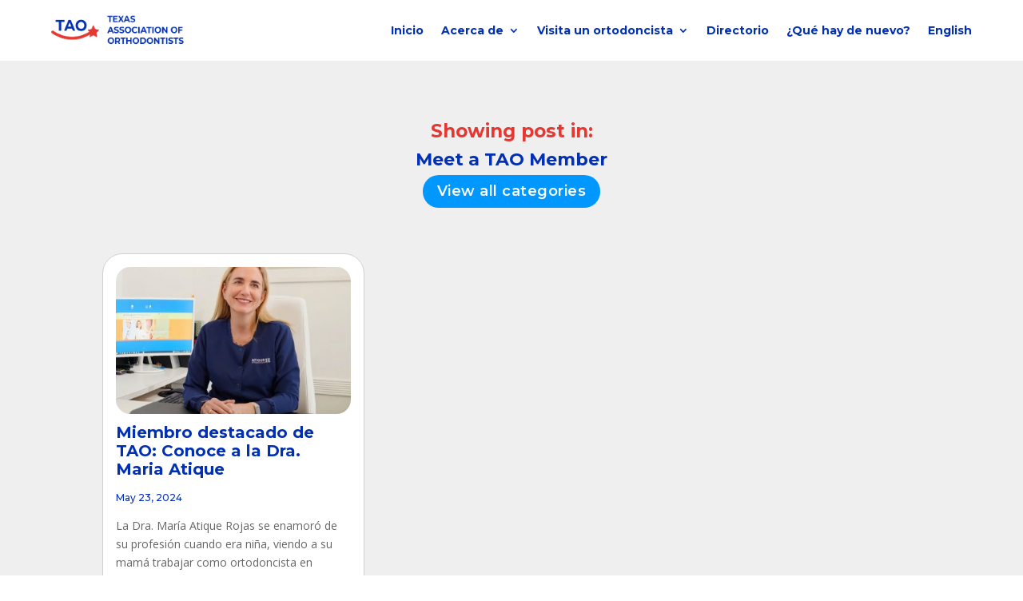

--- FILE ---
content_type: text/css
request_url: https://texasortho.org/wp-content/et-cache/71758/et-core-unified-cpt-71758.min.css?ver=1767069284
body_size: 802
content:
.et_pb_section_0_tb_body.et_pb_section{padding-bottom:6px;background-color:#EFEFEF!important}.et_pb_text_0_tb_body h2,.et_pb_text_1_tb_body h2{font-family:'Montserrat',Helvetica,Arial,Lucida,sans-serif;font-weight:700;font-size:23px;color:#E53832!important;text-align:center}.et_pb_text_0_tb_body{margin-bottom:2px!important}.et_pb_text_1_tb_body.et_pb_text{color:#0230B3!important}.et_pb_text_1_tb_body{font-family:'Montserrat',Helvetica,Arial,Lucida,sans-serif;font-weight:700;font-size:22px;margin-bottom:-3px!important}.et_pb_text_1_tb_body h1{font-weight:700;font-size:50px;color:#0230B3!important;text-align:center}.et_pb_button_0_tb_body_wrapper{margin-top:11px!important}body #page-container .et_pb_section .et_pb_button_0_tb_body{color:#FFFFFF!important;border-width:0px!important;border-radius:100px;letter-spacing:0.5px;font-size:18px;font-family:'Montserrat',Helvetica,Arial,Lucida,sans-serif!important;font-weight:600!important;background-color:#0098FF}body #page-container .et_pb_section .et_pb_button_0_tb_body:after{font-size:1.6em}body.et_button_custom_icon #page-container .et_pb_button_0_tb_body:after{font-size:18px}.et_pb_button_0_tb_body,.et_pb_button_0_tb_body:after{transition:all 300ms ease 0ms}.et_pb_section_1_tb_body.et_pb_section{padding-top:0px;background-color:#EFEFEF!important}.difl_cptitem_0_tb_body,.difl_cptitem_1_tb_body,.difl_cptitem_3_tb_body,.difl_cptitem_4_tb_body{float:none}.difl_cptitem_0_tb_body.df-item-wrap .df-icon-image,.difl_cptitem_1_tb_body.df-item-wrap .df-icon-image,.difl_cptitem_3_tb_body.df-item-wrap .df-icon-image,.difl_cptitem_4_tb_body.df-item-wrap .df-icon-image{width:24px!important}.difl_cptitem_0_tb_body.df-item-wrap,.difl_cptitem_1_tb_body.df-item-wrap,.difl_cptitem_3_tb_body.df-item-wrap,.difl_cptitem_4_tb_body.df-item-wrap{align-items:flex-start}.difl_cptitem_0_tb_body.df-item-wrap .et-pb-icon,.difl_cptitem_1_tb_body.df-item-wrap .et-pb-icon,.difl_cptitem_2_tb_body.df-item-wrap .et-pb-icon,.difl_cptitem_3_tb_body.df-item-wrap .et-pb-icon,.difl_cptitem_4_tb_body.df-item-wrap .et-pb-icon{font-size:12px!important}.difl_cptitem_0_tb_body .df-cpt-image-wrap img,.difl_cptitem_1_tb_body .df-cpt-image-wrap img,.difl_cptitem_2_tb_body .df-cpt-image-wrap img,.difl_cptitem_3_tb_body .df-cpt-image-wrap img,.difl_cptitem_4_tb_body .df-cpt-image-wrap img{aspect-ratio:8/5}.difl_cptitem_2_tb_body{display:block}.difl_cptitem_2_tb_body.df-item-wrap .df-icon-image{width:24px!important;vertical-align:text-top}.difl_cptgrid_0_tb_body .pagination .page-numbers{font-family:'Montserrat',Helvetica,Arial,Lucida,sans-serif;color:#E53832!important}.difl_cptgrid_0_tb_body .df-cpt-inner-wrap{border-radius:25px 25px 25px 25px;overflow:hidden;border-width:1px;border-color:#d1d1d1;text-align:;padding-top:16px!important;padding-right:16px!important;padding-bottom:16px!important;padding-left:16px!important;background-color:#FFFFFF}.difl_cptgrid_0_tb_body{margin-top:0px}.difl_cptgrid_0_tb_body .df-hover-trigger:hover .df-cpt-inner-wrap{background-color:#FFFFFF}.difl_cptgrid_0_tb_body .df-cpt-item{width:33.333333333333%;padding-left:10px;padding-right:10px;padding-bottom:20px}.difl_cptgrid_0_tb_body .df_cptgrid_container .df-cpts-wrap{margin-left:-10px;margin-right:-10px}.difl_cptgrid_0_tb_body .pagination{justify-content:center}.difl_cptgrid_0_tb_body .pagination .older::before,.difl_cptgrid_0_tb_body .pagination .prev::before{content:"8"}.difl_cptgrid_0_tb_body .pagination .newer::after,.difl_cptgrid_0_tb_body .pagination .next::after{content:"9"}.df-cpt-outer-wrap .difl_cptitem_0_tb_body{border-radius:18px 18px 18px 18px;overflow:hidden}.df-cpt-outer-wrap .difl_cptitem_1_tb_body{font-family:'Montserrat',Helvetica,Arial,Lucida,sans-serif;font-weight:700;font-size:20px;color:#0230B3!important}.df-cpt-outer-wrap .difl_cptitem_2_tb_body{font-family:'Montserrat',Helvetica,Arial,Lucida,sans-serif;font-size:12px;color:#0230B3!important}@media only screen and (max-width:980px){.et_pb_text_0_tb_body h2,.et_pb_text_1_tb_body h2{font-size:23px}.et_pb_text_1_tb_body h1{font-size:50px}body #page-container .et_pb_section .et_pb_button_0_tb_body:after{display:inline-block;opacity:0}body #page-container .et_pb_section .et_pb_button_0_tb_body:hover:after{opacity:1}.difl_cptitem_0_tb_body,.difl_cptitem_1_tb_body,.difl_cptitem_3_tb_body,.difl_cptitem_4_tb_body{float:none}.difl_cptitem_0_tb_body.df-item-wrap .df-icon-image,.difl_cptitem_1_tb_body.df-item-wrap .df-icon-image,.difl_cptitem_2_tb_body.df-item-wrap .df-icon-image,.difl_cptitem_3_tb_body.df-item-wrap .df-icon-image,.difl_cptitem_4_tb_body.df-item-wrap .df-icon-image{width:24px!important}.difl_cptitem_0_tb_body.df-item-wrap .et-pb-icon,.difl_cptitem_1_tb_body.df-item-wrap .et-pb-icon,.difl_cptitem_2_tb_body.df-item-wrap .et-pb-icon,.difl_cptitem_3_tb_body.df-item-wrap .et-pb-icon,.difl_cptitem_4_tb_body.df-item-wrap .et-pb-icon{font-size:12px!important}.difl_cptgrid_0_tb_body .df-cpt-inner-wrap{text-align:}.difl_cptgrid_0_tb_body .df-cpt-item{width:50%}.difl_cptgrid_0_tb_body .pagination{justify-content:center}}@media only screen and (max-width:767px){.et_pb_text_0_tb_body h2,.et_pb_text_1_tb_body h2{font-size:20px}.et_pb_text_1_tb_body h1{font-size:40px}body #page-container .et_pb_section .et_pb_button_0_tb_body:after{display:inline-block;opacity:0}body #page-container .et_pb_section .et_pb_button_0_tb_body:hover:after{opacity:1}.difl_cptitem_0_tb_body,.difl_cptitem_1_tb_body,.difl_cptitem_3_tb_body,.difl_cptitem_4_tb_body{float:none}.difl_cptitem_0_tb_body.df-item-wrap .df-icon-image,.difl_cptitem_1_tb_body.df-item-wrap .df-icon-image,.difl_cptitem_2_tb_body.df-item-wrap .df-icon-image,.difl_cptitem_3_tb_body.df-item-wrap .df-icon-image,.difl_cptitem_4_tb_body.df-item-wrap .df-icon-image{width:24px!important}.difl_cptitem_0_tb_body.df-item-wrap .et-pb-icon,.difl_cptitem_1_tb_body.df-item-wrap .et-pb-icon,.difl_cptitem_2_tb_body.df-item-wrap .et-pb-icon,.difl_cptitem_3_tb_body.df-item-wrap .et-pb-icon,.difl_cptitem_4_tb_body.df-item-wrap .et-pb-icon{font-size:12px!important}.difl_cptgrid_0_tb_body .df-cpt-inner-wrap{text-align:}.difl_cptgrid_0_tb_body .df-cpt-item{width:100%}.difl_cptgrid_0_tb_body .pagination{justify-content:center}.df-cpt-outer-wrap .difl_cptitem_1_tb_body{font-size:18px}}

--- FILE ---
content_type: text/css
request_url: https://texasortho.org/wp-content/et-cache/71758/et-core-unified-cpt-deferred-71758.min.css?ver=1764730855
body_size: 874
content:
.et_pb_section_0_tb_body.et_pb_section{padding-bottom:6px;background-color:#EFEFEF!important}.et_pb_text_0_tb_body h2,.et_pb_text_1_tb_body h2{font-family:'Montserrat',Helvetica,Arial,Lucida,sans-serif;font-weight:700;font-size:23px;color:#E53832!important;text-align:center}.et_pb_text_0_tb_body{margin-bottom:2px!important}.et_pb_text_1_tb_body.et_pb_text{color:#0230B3!important}.et_pb_text_1_tb_body{font-family:'Montserrat',Helvetica,Arial,Lucida,sans-serif;font-weight:700;font-size:22px;margin-bottom:-3px!important}.et_pb_text_1_tb_body h1{font-weight:700;font-size:50px;color:#0230B3!important;text-align:center}.et_pb_button_0_tb_body_wrapper{margin-top:11px!important}body #page-container .et_pb_section .et_pb_button_0_tb_body{color:#FFFFFF!important;border-width:0px!important;border-radius:100px;letter-spacing:0.5px;font-size:18px;font-family:'Montserrat',Helvetica,Arial,Lucida,sans-serif!important;font-weight:600!important;background-color:#0098FF}body #page-container .et_pb_section .et_pb_button_0_tb_body:after{font-size:1.6em}body.et_button_custom_icon #page-container .et_pb_button_0_tb_body:after{font-size:18px}.et_pb_button_0_tb_body,.et_pb_button_0_tb_body:after{transition:all 300ms ease 0ms}.et_pb_section_1_tb_body.et_pb_section{padding-top:0px;background-color:#EFEFEF!important}.difl_cptitem_0_tb_body,.difl_cptitem_1_tb_body,.difl_cptitem_3_tb_body,.difl_cptitem_4_tb_body{float:none}.difl_cptitem_0_tb_body.df-item-wrap .df-icon-image,.difl_cptitem_1_tb_body.df-item-wrap .df-icon-image,.difl_cptitem_3_tb_body.df-item-wrap .df-icon-image,.difl_cptitem_4_tb_body.df-item-wrap .df-icon-image{width:24px!important}.difl_cptitem_0_tb_body.df-item-wrap,.difl_cptitem_1_tb_body.df-item-wrap,.difl_cptitem_3_tb_body.df-item-wrap,.difl_cptitem_4_tb_body.df-item-wrap{align-items:flex-start}.difl_cptitem_0_tb_body.df-item-wrap .et-pb-icon,.difl_cptitem_1_tb_body.df-item-wrap .et-pb-icon,.difl_cptitem_2_tb_body.df-item-wrap .et-pb-icon,.difl_cptitem_3_tb_body.df-item-wrap .et-pb-icon,.difl_cptitem_4_tb_body.df-item-wrap .et-pb-icon{font-size:12px!important}.difl_cptitem_0_tb_body .df-cpt-image-wrap img,.difl_cptitem_1_tb_body .df-cpt-image-wrap img,.difl_cptitem_2_tb_body .df-cpt-image-wrap img,.difl_cptitem_3_tb_body .df-cpt-image-wrap img,.difl_cptitem_4_tb_body .df-cpt-image-wrap img{aspect-ratio:8/5}.difl_cptitem_2_tb_body{display:block}.difl_cptitem_2_tb_body.df-item-wrap .df-icon-image{width:24px!important;vertical-align:text-top}.difl_cptgrid_0_tb_body .pagination .page-numbers{font-family:'Montserrat',Helvetica,Arial,Lucida,sans-serif;color:#E53832!important}.difl_cptgrid_0_tb_body .df-cpt-inner-wrap{border-radius:25px 25px 25px 25px;overflow:hidden;border-width:1px;border-color:#d1d1d1;text-align:;padding-top:16px!important;padding-right:16px!important;padding-bottom:16px!important;padding-left:16px!important;background-color:#FFFFFF}.difl_cptgrid_0_tb_body{margin-top:0px}.difl_cptgrid_0_tb_body .df-hover-trigger:hover .df-cpt-inner-wrap{background-color:#FFFFFF}.difl_cptgrid_0_tb_body .df-cpt-item{width:33.333333333333%;padding-left:10px;padding-right:10px;padding-bottom:20px}.difl_cptgrid_0_tb_body .df_cptgrid_container .df-cpts-wrap{margin-left:-10px;margin-right:-10px}.difl_cptgrid_0_tb_body .pagination{justify-content:center}.difl_cptgrid_0_tb_body .pagination .older::before,.difl_cptgrid_0_tb_body .pagination .prev::before{content:"8"}.difl_cptgrid_0_tb_body .pagination .newer::after,.difl_cptgrid_0_tb_body .pagination .next::after{content:"9"}.df-cpt-outer-wrap .difl_cptitem_0_tb_body{border-radius:18px 18px 18px 18px;overflow:hidden}.df-cpt-outer-wrap .difl_cptitem_1_tb_body{font-family:'Montserrat',Helvetica,Arial,Lucida,sans-serif;font-weight:700;font-size:20px;color:#0230B3!important}.df-cpt-outer-wrap .difl_cptitem_2_tb_body{font-family:'Montserrat',Helvetica,Arial,Lucida,sans-serif;font-size:12px;color:#0230B3!important}@media only screen and (max-width:980px){.et_pb_text_0_tb_body h2,.et_pb_text_1_tb_body h2{font-size:23px}.et_pb_text_1_tb_body h1{font-size:50px}body #page-container .et_pb_section .et_pb_button_0_tb_body:after{display:inline-block;opacity:0}body #page-container .et_pb_section .et_pb_button_0_tb_body:hover:after{opacity:1}.difl_cptitem_0_tb_body,.difl_cptitem_1_tb_body,.difl_cptitem_3_tb_body,.difl_cptitem_4_tb_body{float:none}.difl_cptitem_0_tb_body.df-item-wrap .df-icon-image,.difl_cptitem_1_tb_body.df-item-wrap .df-icon-image,.difl_cptitem_2_tb_body.df-item-wrap .df-icon-image,.difl_cptitem_3_tb_body.df-item-wrap .df-icon-image,.difl_cptitem_4_tb_body.df-item-wrap .df-icon-image{width:24px!important}.difl_cptitem_0_tb_body.df-item-wrap .et-pb-icon,.difl_cptitem_1_tb_body.df-item-wrap .et-pb-icon,.difl_cptitem_2_tb_body.df-item-wrap .et-pb-icon,.difl_cptitem_3_tb_body.df-item-wrap .et-pb-icon,.difl_cptitem_4_tb_body.df-item-wrap .et-pb-icon{font-size:12px!important}.difl_cptgrid_0_tb_body .df-cpt-inner-wrap{text-align:}.difl_cptgrid_0_tb_body .df-cpt-item{width:50%}.difl_cptgrid_0_tb_body .pagination{justify-content:center}}@media only screen and (max-width:767px){.et_pb_text_0_tb_body h2,.et_pb_text_1_tb_body h2{font-size:20px}.et_pb_text_1_tb_body h1{font-size:40px}body #page-container .et_pb_section .et_pb_button_0_tb_body:after{display:inline-block;opacity:0}body #page-container .et_pb_section .et_pb_button_0_tb_body:hover:after{opacity:1}.difl_cptitem_0_tb_body,.difl_cptitem_1_tb_body,.difl_cptitem_3_tb_body,.difl_cptitem_4_tb_body{float:none}.difl_cptitem_0_tb_body.df-item-wrap .df-icon-image,.difl_cptitem_1_tb_body.df-item-wrap .df-icon-image,.difl_cptitem_2_tb_body.df-item-wrap .df-icon-image,.difl_cptitem_3_tb_body.df-item-wrap .df-icon-image,.difl_cptitem_4_tb_body.df-item-wrap .df-icon-image{width:24px!important}.difl_cptitem_0_tb_body.df-item-wrap .et-pb-icon,.difl_cptitem_1_tb_body.df-item-wrap .et-pb-icon,.difl_cptitem_2_tb_body.df-item-wrap .et-pb-icon,.difl_cptitem_3_tb_body.df-item-wrap .et-pb-icon,.difl_cptitem_4_tb_body.df-item-wrap .et-pb-icon{font-size:12px!important}.difl_cptgrid_0_tb_body .df-cpt-inner-wrap{text-align:}.difl_cptgrid_0_tb_body .df-cpt-item{width:100%}.difl_cptgrid_0_tb_body .pagination{justify-content:center}.df-cpt-outer-wrap .difl_cptitem_1_tb_body{font-size:18px}}